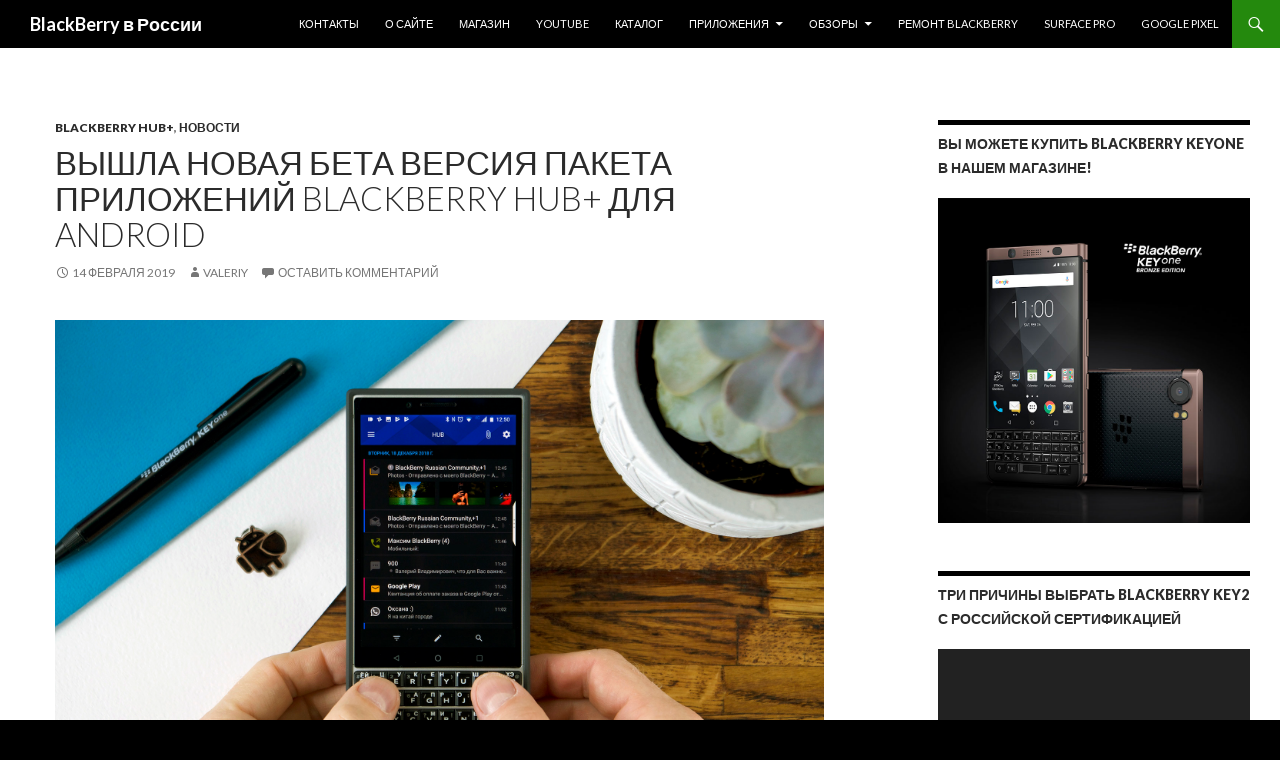

--- FILE ---
content_type: text/html; charset=UTF-8
request_url: https://blackberries.ru/2019/02/14/vyshla-novaya-beta-versiya-paketa-prilozhenij-blackberry-hub-dlya-android-2/
body_size: 17458
content:
<!DOCTYPE html>
<!--[if IE 7]>
<html class="ie ie7" lang="ru-RU">
<![endif]-->
<!--[if IE 8]>
<html class="ie ie8" lang="ru-RU">
<![endif]-->
<!--[if !(IE 7) & !(IE 8)]><!-->
<html lang="ru-RU">
<!--<![endif]-->
<head>
	<meta charset="UTF-8">
	<meta name="viewport" content="width=device-width">
	<title>Вышла новая бета версия пакета приложений BlackBerry Hub+ для Android | BlackBerry в России</title>
	<link rel="profile" href="http://gmpg.org/xfn/11">
	<link rel="pingback" href="https://blackberries.ru/xmlrpc.php">
	<!--[if lt IE 9]>
	<script src="https://blackberries.ru/wp-content/themes/twentyfourteen/js/html5.js"></script>
	<![endif]-->
	<script type="text/javascript">
/* <![CDATA[ */
(()=>{var e={};e.g=function(){if("object"==typeof globalThis)return globalThis;try{return this||new Function("return this")()}catch(e){if("object"==typeof window)return window}}(),function({ampUrl:n,isCustomizePreview:t,isAmpDevMode:r,noampQueryVarName:o,noampQueryVarValue:s,disabledStorageKey:i,mobileUserAgents:a,regexRegex:c}){if("undefined"==typeof sessionStorage)return;const d=new RegExp(c);if(!a.some((e=>{const n=e.match(d);return!(!n||!new RegExp(n[1],n[2]).test(navigator.userAgent))||navigator.userAgent.includes(e)})))return;e.g.addEventListener("DOMContentLoaded",(()=>{const e=document.getElementById("amp-mobile-version-switcher");if(!e)return;e.hidden=!1;const n=e.querySelector("a[href]");n&&n.addEventListener("click",(()=>{sessionStorage.removeItem(i)}))}));const g=r&&["paired-browsing-non-amp","paired-browsing-amp"].includes(window.name);if(sessionStorage.getItem(i)||t||g)return;const u=new URL(location.href),m=new URL(n);m.hash=u.hash,u.searchParams.has(o)&&s===u.searchParams.get(o)?sessionStorage.setItem(i,"1"):m.href!==u.href&&(window.stop(),location.replace(m.href))}({"ampUrl":"https:\/\/blackberries.ru\/2019\/02\/14\/vyshla-novaya-beta-versiya-paketa-prilozhenij-blackberry-hub-dlya-android-2\/?amp=1","noampQueryVarName":"noamp","noampQueryVarValue":"mobile","disabledStorageKey":"amp_mobile_redirect_disabled","mobileUserAgents":["Mobile","Android","Silk\/","Kindle","BlackBerry","Opera Mini","Opera Mobi"],"regexRegex":"^\\\/((?:.|\\n)+)\\\/([i]*)$","isCustomizePreview":false,"isAmpDevMode":false})})();
/* ]]> */
</script>
<meta name='robots' content='max-image-preview:large' />
	<style>img:is([sizes="auto" i], [sizes^="auto," i]) { contain-intrinsic-size: 3000px 1500px }</style>
	
<!-- Easy WP Meta Description -->
<meta name="description" content="Вышла новая бета версия пакета приложений BlackBerry Hub+ для Android">
<!-- /Easy WP Meta Description -->

				<link rel='dns-prefetch' href='//fonts.googleapis.com' />
<link href='https://fonts.gstatic.com' crossorigin rel='preconnect' />
<link rel="alternate" type="application/rss+xml" title="BlackBerry в России &raquo; Лента" href="https://blackberries.ru/feed/" />
<link rel="alternate" type="application/rss+xml" title="BlackBerry в России &raquo; Лента комментариев" href="https://blackberries.ru/comments/feed/" />
<link rel="alternate" type="application/rss+xml" title="BlackBerry в России &raquo; Лента комментариев к &laquo;Вышла новая бета версия пакета приложений BlackBerry Hub+ для Android&raquo;" href="https://blackberries.ru/2019/02/14/vyshla-novaya-beta-versiya-paketa-prilozhenij-blackberry-hub-dlya-android-2/feed/" />
		<!-- This site uses the Google Analytics by MonsterInsights plugin v9.4.1 - Using Analytics tracking - https://www.monsterinsights.com/ -->
		<!-- Примечание: MonsterInsights в настоящее время не настроен на этом сайте. Владелец сайта должен пройти аутентификацию в Google Analytics на панели настроек MonsterInsights. -->
					<!-- No tracking code set -->
				<!-- / Google Analytics by MonsterInsights -->
		<script type="text/javascript">
/* <![CDATA[ */
window._wpemojiSettings = {"baseUrl":"https:\/\/s.w.org\/images\/core\/emoji\/15.0.3\/72x72\/","ext":".png","svgUrl":"https:\/\/s.w.org\/images\/core\/emoji\/15.0.3\/svg\/","svgExt":".svg","source":{"concatemoji":"https:\/\/blackberries.ru\/wp-includes\/js\/wp-emoji-release.min.js?ver=6.7.4"}};
/*! This file is auto-generated */
!function(i,n){var o,s,e;function c(e){try{var t={supportTests:e,timestamp:(new Date).valueOf()};sessionStorage.setItem(o,JSON.stringify(t))}catch(e){}}function p(e,t,n){e.clearRect(0,0,e.canvas.width,e.canvas.height),e.fillText(t,0,0);var t=new Uint32Array(e.getImageData(0,0,e.canvas.width,e.canvas.height).data),r=(e.clearRect(0,0,e.canvas.width,e.canvas.height),e.fillText(n,0,0),new Uint32Array(e.getImageData(0,0,e.canvas.width,e.canvas.height).data));return t.every(function(e,t){return e===r[t]})}function u(e,t,n){switch(t){case"flag":return n(e,"\ud83c\udff3\ufe0f\u200d\u26a7\ufe0f","\ud83c\udff3\ufe0f\u200b\u26a7\ufe0f")?!1:!n(e,"\ud83c\uddfa\ud83c\uddf3","\ud83c\uddfa\u200b\ud83c\uddf3")&&!n(e,"\ud83c\udff4\udb40\udc67\udb40\udc62\udb40\udc65\udb40\udc6e\udb40\udc67\udb40\udc7f","\ud83c\udff4\u200b\udb40\udc67\u200b\udb40\udc62\u200b\udb40\udc65\u200b\udb40\udc6e\u200b\udb40\udc67\u200b\udb40\udc7f");case"emoji":return!n(e,"\ud83d\udc26\u200d\u2b1b","\ud83d\udc26\u200b\u2b1b")}return!1}function f(e,t,n){var r="undefined"!=typeof WorkerGlobalScope&&self instanceof WorkerGlobalScope?new OffscreenCanvas(300,150):i.createElement("canvas"),a=r.getContext("2d",{willReadFrequently:!0}),o=(a.textBaseline="top",a.font="600 32px Arial",{});return e.forEach(function(e){o[e]=t(a,e,n)}),o}function t(e){var t=i.createElement("script");t.src=e,t.defer=!0,i.head.appendChild(t)}"undefined"!=typeof Promise&&(o="wpEmojiSettingsSupports",s=["flag","emoji"],n.supports={everything:!0,everythingExceptFlag:!0},e=new Promise(function(e){i.addEventListener("DOMContentLoaded",e,{once:!0})}),new Promise(function(t){var n=function(){try{var e=JSON.parse(sessionStorage.getItem(o));if("object"==typeof e&&"number"==typeof e.timestamp&&(new Date).valueOf()<e.timestamp+604800&&"object"==typeof e.supportTests)return e.supportTests}catch(e){}return null}();if(!n){if("undefined"!=typeof Worker&&"undefined"!=typeof OffscreenCanvas&&"undefined"!=typeof URL&&URL.createObjectURL&&"undefined"!=typeof Blob)try{var e="postMessage("+f.toString()+"("+[JSON.stringify(s),u.toString(),p.toString()].join(",")+"));",r=new Blob([e],{type:"text/javascript"}),a=new Worker(URL.createObjectURL(r),{name:"wpTestEmojiSupports"});return void(a.onmessage=function(e){c(n=e.data),a.terminate(),t(n)})}catch(e){}c(n=f(s,u,p))}t(n)}).then(function(e){for(var t in e)n.supports[t]=e[t],n.supports.everything=n.supports.everything&&n.supports[t],"flag"!==t&&(n.supports.everythingExceptFlag=n.supports.everythingExceptFlag&&n.supports[t]);n.supports.everythingExceptFlag=n.supports.everythingExceptFlag&&!n.supports.flag,n.DOMReady=!1,n.readyCallback=function(){n.DOMReady=!0}}).then(function(){return e}).then(function(){var e;n.supports.everything||(n.readyCallback(),(e=n.source||{}).concatemoji?t(e.concatemoji):e.wpemoji&&e.twemoji&&(t(e.twemoji),t(e.wpemoji)))}))}((window,document),window._wpemojiSettings);
/* ]]> */
</script>
<style id='wp-emoji-styles-inline-css' type='text/css'>

	img.wp-smiley, img.emoji {
		display: inline !important;
		border: none !important;
		box-shadow: none !important;
		height: 1em !important;
		width: 1em !important;
		margin: 0 0.07em !important;
		vertical-align: -0.1em !important;
		background: none !important;
		padding: 0 !important;
	}
</style>
<link rel='stylesheet' id='wp-block-library-css' href='https://blackberries.ru/wp-includes/css/dist/block-library/style.min.css?ver=6.7.4' type='text/css' media='all' />
<style id='classic-theme-styles-inline-css' type='text/css'>
/*! This file is auto-generated */
.wp-block-button__link{color:#fff;background-color:#32373c;border-radius:9999px;box-shadow:none;text-decoration:none;padding:calc(.667em + 2px) calc(1.333em + 2px);font-size:1.125em}.wp-block-file__button{background:#32373c;color:#fff;text-decoration:none}
</style>
<style id='global-styles-inline-css' type='text/css'>
:root{--wp--preset--aspect-ratio--square: 1;--wp--preset--aspect-ratio--4-3: 4/3;--wp--preset--aspect-ratio--3-4: 3/4;--wp--preset--aspect-ratio--3-2: 3/2;--wp--preset--aspect-ratio--2-3: 2/3;--wp--preset--aspect-ratio--16-9: 16/9;--wp--preset--aspect-ratio--9-16: 9/16;--wp--preset--color--black: #000000;--wp--preset--color--cyan-bluish-gray: #abb8c3;--wp--preset--color--white: #ffffff;--wp--preset--color--pale-pink: #f78da7;--wp--preset--color--vivid-red: #cf2e2e;--wp--preset--color--luminous-vivid-orange: #ff6900;--wp--preset--color--luminous-vivid-amber: #fcb900;--wp--preset--color--light-green-cyan: #7bdcb5;--wp--preset--color--vivid-green-cyan: #00d084;--wp--preset--color--pale-cyan-blue: #8ed1fc;--wp--preset--color--vivid-cyan-blue: #0693e3;--wp--preset--color--vivid-purple: #9b51e0;--wp--preset--gradient--vivid-cyan-blue-to-vivid-purple: linear-gradient(135deg,rgba(6,147,227,1) 0%,rgb(155,81,224) 100%);--wp--preset--gradient--light-green-cyan-to-vivid-green-cyan: linear-gradient(135deg,rgb(122,220,180) 0%,rgb(0,208,130) 100%);--wp--preset--gradient--luminous-vivid-amber-to-luminous-vivid-orange: linear-gradient(135deg,rgba(252,185,0,1) 0%,rgba(255,105,0,1) 100%);--wp--preset--gradient--luminous-vivid-orange-to-vivid-red: linear-gradient(135deg,rgba(255,105,0,1) 0%,rgb(207,46,46) 100%);--wp--preset--gradient--very-light-gray-to-cyan-bluish-gray: linear-gradient(135deg,rgb(238,238,238) 0%,rgb(169,184,195) 100%);--wp--preset--gradient--cool-to-warm-spectrum: linear-gradient(135deg,rgb(74,234,220) 0%,rgb(151,120,209) 20%,rgb(207,42,186) 40%,rgb(238,44,130) 60%,rgb(251,105,98) 80%,rgb(254,248,76) 100%);--wp--preset--gradient--blush-light-purple: linear-gradient(135deg,rgb(255,206,236) 0%,rgb(152,150,240) 100%);--wp--preset--gradient--blush-bordeaux: linear-gradient(135deg,rgb(254,205,165) 0%,rgb(254,45,45) 50%,rgb(107,0,62) 100%);--wp--preset--gradient--luminous-dusk: linear-gradient(135deg,rgb(255,203,112) 0%,rgb(199,81,192) 50%,rgb(65,88,208) 100%);--wp--preset--gradient--pale-ocean: linear-gradient(135deg,rgb(255,245,203) 0%,rgb(182,227,212) 50%,rgb(51,167,181) 100%);--wp--preset--gradient--electric-grass: linear-gradient(135deg,rgb(202,248,128) 0%,rgb(113,206,126) 100%);--wp--preset--gradient--midnight: linear-gradient(135deg,rgb(2,3,129) 0%,rgb(40,116,252) 100%);--wp--preset--font-size--small: 13px;--wp--preset--font-size--medium: 20px;--wp--preset--font-size--large: 36px;--wp--preset--font-size--x-large: 42px;--wp--preset--spacing--20: 0.44rem;--wp--preset--spacing--30: 0.67rem;--wp--preset--spacing--40: 1rem;--wp--preset--spacing--50: 1.5rem;--wp--preset--spacing--60: 2.25rem;--wp--preset--spacing--70: 3.38rem;--wp--preset--spacing--80: 5.06rem;--wp--preset--shadow--natural: 6px 6px 9px rgba(0, 0, 0, 0.2);--wp--preset--shadow--deep: 12px 12px 50px rgba(0, 0, 0, 0.4);--wp--preset--shadow--sharp: 6px 6px 0px rgba(0, 0, 0, 0.2);--wp--preset--shadow--outlined: 6px 6px 0px -3px rgba(255, 255, 255, 1), 6px 6px rgba(0, 0, 0, 1);--wp--preset--shadow--crisp: 6px 6px 0px rgba(0, 0, 0, 1);}:where(.is-layout-flex){gap: 0.5em;}:where(.is-layout-grid){gap: 0.5em;}body .is-layout-flex{display: flex;}.is-layout-flex{flex-wrap: wrap;align-items: center;}.is-layout-flex > :is(*, div){margin: 0;}body .is-layout-grid{display: grid;}.is-layout-grid > :is(*, div){margin: 0;}:where(.wp-block-columns.is-layout-flex){gap: 2em;}:where(.wp-block-columns.is-layout-grid){gap: 2em;}:where(.wp-block-post-template.is-layout-flex){gap: 1.25em;}:where(.wp-block-post-template.is-layout-grid){gap: 1.25em;}.has-black-color{color: var(--wp--preset--color--black) !important;}.has-cyan-bluish-gray-color{color: var(--wp--preset--color--cyan-bluish-gray) !important;}.has-white-color{color: var(--wp--preset--color--white) !important;}.has-pale-pink-color{color: var(--wp--preset--color--pale-pink) !important;}.has-vivid-red-color{color: var(--wp--preset--color--vivid-red) !important;}.has-luminous-vivid-orange-color{color: var(--wp--preset--color--luminous-vivid-orange) !important;}.has-luminous-vivid-amber-color{color: var(--wp--preset--color--luminous-vivid-amber) !important;}.has-light-green-cyan-color{color: var(--wp--preset--color--light-green-cyan) !important;}.has-vivid-green-cyan-color{color: var(--wp--preset--color--vivid-green-cyan) !important;}.has-pale-cyan-blue-color{color: var(--wp--preset--color--pale-cyan-blue) !important;}.has-vivid-cyan-blue-color{color: var(--wp--preset--color--vivid-cyan-blue) !important;}.has-vivid-purple-color{color: var(--wp--preset--color--vivid-purple) !important;}.has-black-background-color{background-color: var(--wp--preset--color--black) !important;}.has-cyan-bluish-gray-background-color{background-color: var(--wp--preset--color--cyan-bluish-gray) !important;}.has-white-background-color{background-color: var(--wp--preset--color--white) !important;}.has-pale-pink-background-color{background-color: var(--wp--preset--color--pale-pink) !important;}.has-vivid-red-background-color{background-color: var(--wp--preset--color--vivid-red) !important;}.has-luminous-vivid-orange-background-color{background-color: var(--wp--preset--color--luminous-vivid-orange) !important;}.has-luminous-vivid-amber-background-color{background-color: var(--wp--preset--color--luminous-vivid-amber) !important;}.has-light-green-cyan-background-color{background-color: var(--wp--preset--color--light-green-cyan) !important;}.has-vivid-green-cyan-background-color{background-color: var(--wp--preset--color--vivid-green-cyan) !important;}.has-pale-cyan-blue-background-color{background-color: var(--wp--preset--color--pale-cyan-blue) !important;}.has-vivid-cyan-blue-background-color{background-color: var(--wp--preset--color--vivid-cyan-blue) !important;}.has-vivid-purple-background-color{background-color: var(--wp--preset--color--vivid-purple) !important;}.has-black-border-color{border-color: var(--wp--preset--color--black) !important;}.has-cyan-bluish-gray-border-color{border-color: var(--wp--preset--color--cyan-bluish-gray) !important;}.has-white-border-color{border-color: var(--wp--preset--color--white) !important;}.has-pale-pink-border-color{border-color: var(--wp--preset--color--pale-pink) !important;}.has-vivid-red-border-color{border-color: var(--wp--preset--color--vivid-red) !important;}.has-luminous-vivid-orange-border-color{border-color: var(--wp--preset--color--luminous-vivid-orange) !important;}.has-luminous-vivid-amber-border-color{border-color: var(--wp--preset--color--luminous-vivid-amber) !important;}.has-light-green-cyan-border-color{border-color: var(--wp--preset--color--light-green-cyan) !important;}.has-vivid-green-cyan-border-color{border-color: var(--wp--preset--color--vivid-green-cyan) !important;}.has-pale-cyan-blue-border-color{border-color: var(--wp--preset--color--pale-cyan-blue) !important;}.has-vivid-cyan-blue-border-color{border-color: var(--wp--preset--color--vivid-cyan-blue) !important;}.has-vivid-purple-border-color{border-color: var(--wp--preset--color--vivid-purple) !important;}.has-vivid-cyan-blue-to-vivid-purple-gradient-background{background: var(--wp--preset--gradient--vivid-cyan-blue-to-vivid-purple) !important;}.has-light-green-cyan-to-vivid-green-cyan-gradient-background{background: var(--wp--preset--gradient--light-green-cyan-to-vivid-green-cyan) !important;}.has-luminous-vivid-amber-to-luminous-vivid-orange-gradient-background{background: var(--wp--preset--gradient--luminous-vivid-amber-to-luminous-vivid-orange) !important;}.has-luminous-vivid-orange-to-vivid-red-gradient-background{background: var(--wp--preset--gradient--luminous-vivid-orange-to-vivid-red) !important;}.has-very-light-gray-to-cyan-bluish-gray-gradient-background{background: var(--wp--preset--gradient--very-light-gray-to-cyan-bluish-gray) !important;}.has-cool-to-warm-spectrum-gradient-background{background: var(--wp--preset--gradient--cool-to-warm-spectrum) !important;}.has-blush-light-purple-gradient-background{background: var(--wp--preset--gradient--blush-light-purple) !important;}.has-blush-bordeaux-gradient-background{background: var(--wp--preset--gradient--blush-bordeaux) !important;}.has-luminous-dusk-gradient-background{background: var(--wp--preset--gradient--luminous-dusk) !important;}.has-pale-ocean-gradient-background{background: var(--wp--preset--gradient--pale-ocean) !important;}.has-electric-grass-gradient-background{background: var(--wp--preset--gradient--electric-grass) !important;}.has-midnight-gradient-background{background: var(--wp--preset--gradient--midnight) !important;}.has-small-font-size{font-size: var(--wp--preset--font-size--small) !important;}.has-medium-font-size{font-size: var(--wp--preset--font-size--medium) !important;}.has-large-font-size{font-size: var(--wp--preset--font-size--large) !important;}.has-x-large-font-size{font-size: var(--wp--preset--font-size--x-large) !important;}
:where(.wp-block-post-template.is-layout-flex){gap: 1.25em;}:where(.wp-block-post-template.is-layout-grid){gap: 1.25em;}
:where(.wp-block-columns.is-layout-flex){gap: 2em;}:where(.wp-block-columns.is-layout-grid){gap: 2em;}
:root :where(.wp-block-pullquote){font-size: 1.5em;line-height: 1.6;}
</style>
<link rel='stylesheet' id='wp-polls-css' href='https://blackberries.ru/wp-content/plugins/wp-polls/polls-css.css?ver=2.77.3' type='text/css' media='all' />
<style id='wp-polls-inline-css' type='text/css'>
.wp-polls .pollbar {
	margin: 1px;
	font-size: 6px;
	line-height: 8px;
	height: 8px;
	background-image: url('https://blackberries.ru/wp-content/plugins/wp-polls/images/default/pollbg.gif');
	border: 1px solid #c8c8c8;
}

</style>
<link crossorigin="anonymous" rel='stylesheet' id='twentyfourteen-lato-css' href='https://fonts.googleapis.com/css?family=Lato%3A300%2C400%2C700%2C900%2C300italic%2C400italic%2C700italic&#038;subset=latin%2Clatin-ext' type='text/css' media='all' />
<link rel='stylesheet' id='genericons-css' href='https://blackberries.ru/wp-content/themes/twentyfourteen/genericons/genericons.css?ver=3.0.3' type='text/css' media='all' />
<link rel='stylesheet' id='twentyfourteen-style-css' href='https://blackberries.ru/wp-content/themes/twentyfourteen/style.css?ver=6.7.4' type='text/css' media='all' />
<!--[if lt IE 9]>
<link rel='stylesheet' id='twentyfourteen-ie-css' href='https://blackberries.ru/wp-content/themes/twentyfourteen/css/ie.css?ver=20131205' type='text/css' media='all' />
<![endif]-->
<script type="text/javascript" src="https://blackberries.ru/wp-includes/js/jquery/jquery.min.js?ver=3.7.1" id="jquery-core-js"></script>
<script type="text/javascript" src="https://blackberries.ru/wp-includes/js/jquery/jquery-migrate.min.js?ver=3.4.1" id="jquery-migrate-js"></script>
<link rel="https://api.w.org/" href="https://blackberries.ru/wp-json/" /><link rel="alternate" title="JSON" type="application/json" href="https://blackberries.ru/wp-json/wp/v2/posts/68385" /><link rel="EditURI" type="application/rsd+xml" title="RSD" href="https://blackberries.ru/xmlrpc.php?rsd" />
<meta name="generator" content="WordPress 6.7.4" />
<link rel='shortlink' href='https://blackberries.ru/?p=68385' />
<link rel="alternate" title="oEmbed (JSON)" type="application/json+oembed" href="https://blackberries.ru/wp-json/oembed/1.0/embed?url=https%3A%2F%2Fblackberries.ru%2F2019%2F02%2F14%2Fvyshla-novaya-beta-versiya-paketa-prilozhenij-blackberry-hub-dlya-android-2%2F" />
<link rel="alternate" title="oEmbed (XML)" type="text/xml+oembed" href="https://blackberries.ru/wp-json/oembed/1.0/embed?url=https%3A%2F%2Fblackberries.ru%2F2019%2F02%2F14%2Fvyshla-novaya-beta-versiya-paketa-prilozhenij-blackberry-hub-dlya-android-2%2F&#038;format=xml" />
<link rel="canonical" href="https://blackberries.ru/2019/02/14/vyshla-novaya-beta-versiya-paketa-prilozhenij-blackberry-hub-dlya-android-2/" />
    <style>@media screen and (min-width: 783px){.primary-navigation{float: right;margin-left: 20px;}a { transition: all .5s ease; }}</style>
    <style>.site {margin: 0 auto;max-width: 1440px;width: 100%;}.site-header{max-width: 1440px;}
		@media screen and (min-width: 1110px) {.archive-header,.comments-area,.image-navigation,.page-header,.page-content,.post-navigation,.site-content .entry-header,
	    .site-content .entry-content,.site-content .entry-summary,.site-content footer.entry-meta{padding-left: 55px;}}</style>
    <style>
	    .site-content .entry-header,.site-content .entry-content,.site-content .entry-summary,.site-content .entry-meta,.page-content 
		{max-width: 874px;}.comments-area{max-width: 874px;}.post-navigation, .image-navigation{max-width: 874px;}</style>
    <style>.site:before,#secondary{width:0;display:none;}.ie8 .site:before,.ie8 #secondary{width:0px;display:none;}
	    .featured-content{padding-left:0;}.site-content,.site-main .widecolumn{margin-left:0;}.ie8 .site-content,.ie8 .site-main .widecolumn{margin-left:0;}
		@media screen and (min-width: 1008px) {.search-box-wrapper{padding-left:0;}}
		@media screen and (min-width: 1080px) {.search-box-wrapper,.featured-content{padding-left:0;}}
		@media screen and (min-width: 1080px) {.grid-content{padding-left:0;}}
	</style>
    <style>.hentry{max-width: 1440px;}
	    img.size-full,img.size-large,.wp-post-image,.post-thumbnail img,.site-content .post-thumbnail img{max-height: 900px;}
	</style>
	
    <style>
	    .site-content .post-thumbnail{background:none;}.site-content a.post-thumbnail:hover{background-color:transparent;}
		.site-content .post-thumbnail img{width:100%;}
	</style>
    <style>
		.slider .featured-content .hentry{max-height: 500px;}.slider .featured-content{max-width: 1600px;
		margin: 0px auto;}.slider .featured-content .post-thumbnail img{max-width: 1600px;width: 100%;}
		.slider .featured-content .post-thumbnail{background:none;}.slider .featured-content a.post-thumbnail:hover{background-color:transparent;}
	</style>
<link rel="alternate" type="text/html" media="only screen and (max-width: 640px)" href="https://blackberries.ru/2019/02/14/vyshla-novaya-beta-versiya-paketa-prilozhenij-blackberry-hub-dlya-android-2/?amp=1"><style type="text/css">.recentcomments a{display:inline !important;padding:0 !important;margin:0 !important;}</style>	<style type="text/css" id="twentyfourteen-header-css">
			.site-title a {
			color: #ffffff;
		}
		</style>
	<style type="text/css" id="custom-background-css">
body.custom-background { background-color: #000000; }
</style>
	<link rel="amphtml" href="https://blackberries.ru/2019/02/14/vyshla-novaya-beta-versiya-paketa-prilozhenij-blackberry-hub-dlya-android-2/?amp=1"><style>#amp-mobile-version-switcher{left:0;position:absolute;width:100%;z-index:100}#amp-mobile-version-switcher>a{background-color:#444;border:0;color:#eaeaea;display:block;font-family:-apple-system,BlinkMacSystemFont,Segoe UI,Roboto,Oxygen-Sans,Ubuntu,Cantarell,Helvetica Neue,sans-serif;font-size:16px;font-weight:600;padding:15px 0;text-align:center;-webkit-text-decoration:none;text-decoration:none}#amp-mobile-version-switcher>a:active,#amp-mobile-version-switcher>a:focus,#amp-mobile-version-switcher>a:hover{-webkit-text-decoration:underline;text-decoration:underline}</style><link rel="icon" href="https://blackberries.ru/wp-content/uploads/2015/10/cropped-ggggg-32x32.png" sizes="32x32" />
<link rel="icon" href="https://blackberries.ru/wp-content/uploads/2015/10/cropped-ggggg-192x192.png" sizes="192x192" />
<link rel="apple-touch-icon" href="https://blackberries.ru/wp-content/uploads/2015/10/cropped-ggggg-180x180.png" />
<meta name="msapplication-TileImage" content="https://blackberries.ru/wp-content/uploads/2015/10/cropped-ggggg-270x270.png" />
</head>

<body class="post-template-default single single-post postid-68385 single-format-standard custom-background group-blog masthead-fixed footer-widgets singular">
<div id="page" class="hfeed site">
	
	<header id="masthead" class="site-header" role="banner">
		<div class="header-main">
			<h1 class="site-title"><a href="https://blackberries.ru/" rel="home">BlackBerry в России</a></h1>

			<div class="search-toggle">
				<a href="#search-container" class="screen-reader-text" aria-expanded="false" aria-controls="search-container">Поиск</a>
			</div>

			<nav id="primary-navigation" class="site-navigation primary-navigation" role="navigation">
				<button class="menu-toggle">Основное меню</button>
				<a class="screen-reader-text skip-link" href="#content">Перейти к содержимому</a>
				<div class="menu-osnovnoe-menyu-container"><ul id="primary-menu" class="nav-menu"><li id="menu-item-26637" class="menu-item menu-item-type-post_type menu-item-object-page menu-item-26637"><a href="https://blackberries.ru/kontakt/">Контакты</a></li>
<li id="menu-item-26638" class="menu-item menu-item-type-post_type menu-item-object-page menu-item-26638"><a href="https://blackberries.ru/about/">О сайте</a></li>
<li id="menu-item-47985" class="menu-item menu-item-type-custom menu-item-object-custom menu-item-47985"><a href="http://store.blackberries.ru">Магазин</a></li>
<li id="menu-item-70033" class="menu-item menu-item-type-custom menu-item-object-custom menu-item-70033"><a href="https://www.youtube.com/channel/UCs4J34tubiiFjpjcXyTwFhg">YouTube</a></li>
<li id="menu-item-26636" class="menu-item menu-item-type-post_type menu-item-object-page menu-item-26636"><a href="https://blackberries.ru/catalog/">Каталог</a></li>
<li id="menu-item-26664" class="menu-item menu-item-type-post_type menu-item-object-page menu-item-has-children menu-item-26664"><a href="https://blackberries.ru/prilozheniya-dlya-blackberry-10/">Приложения</a>
<ul class="sub-menu">
	<li id="menu-item-26667" class="menu-item menu-item-type-post_type menu-item-object-page menu-item-has-children menu-item-26667"><a href="https://blackberries.ru/prilozheniya-dlya-blackberry-10/magaziny-prilozhenij/">Магазины приложений</a>
	<ul class="sub-menu">
		<li id="menu-item-26754" class="menu-item menu-item-type-post_type menu-item-object-page menu-item-26754"><a href="https://blackberries.ru/prilozheniya-dlya-blackberry-10/magaziny-prilozhenij/amazon-appstore/">Amazon Appstore</a></li>
		<li id="menu-item-26709" class="menu-item menu-item-type-post_type menu-item-object-page menu-item-26709"><a href="https://blackberries.ru/prilozheniya-dlya-blackberry-10/magaziny-prilozhenij/yandex-store/">Яндекс Store</a></li>
		<li id="menu-item-26685" class="menu-item menu-item-type-post_type menu-item-object-page menu-item-26685"><a href="https://blackberries.ru/prilozheniya-dlya-blackberry-10/magaziny-prilozhenij/1mobile-market/">1Mobile Market</a></li>
		<li id="menu-item-26983" class="menu-item menu-item-type-post_type menu-item-object-page menu-item-26983"><a href="https://blackberries.ru/prilozheniya-dlya-blackberry-10/magaziny-prilozhenij/slideme/">SlideME</a></li>
		<li id="menu-item-26768" class="menu-item menu-item-type-post_type menu-item-object-page menu-item-26768"><a href="https://blackberries.ru/prilozheniya-dlya-blackberry-10/magaziny-prilozhenij/snap/">Snap</a></li>
	</ul>
</li>
</ul>
</li>
<li id="menu-item-47987" class="menu-item menu-item-type-taxonomy menu-item-object-category menu-item-has-children menu-item-47987"><a href="https://blackberries.ru/category/review/">Обзоры</a>
<ul class="sub-menu">
	<li id="menu-item-72650" class="menu-item menu-item-type-post_type menu-item-object-page menu-item-72650"><a href="https://blackberries.ru/obzor-zashhishhennogo-smartfona-punkt-mc02/">Обзор защищенного смартфона Punkt. MC02</a></li>
	<li id="menu-item-72539" class="menu-item menu-item-type-post_type menu-item-object-page menu-item-72539"><a href="https://blackberries.ru/obzor-unihertz-titan-slim-nazad-v-budushhee/">Обзор Unihertz Titan Slim: назад в будущее</a></li>
	<li id="menu-item-72308" class="menu-item menu-item-type-post_type menu-item-object-page menu-item-72308"><a href="https://blackberries.ru/obzor-telefona-punkt-mp-02-gen-2/">Обзор телефона Punkt MP 02 (Gen 2)</a></li>
	<li id="menu-item-72185" class="menu-item menu-item-type-post_type menu-item-object-page menu-item-72185"><a href="https://blackberries.ru/obzor-unihertz-titan-pocket/">Обзор Unihertz Titan Pocket</a></li>
	<li id="menu-item-71970" class="menu-item menu-item-type-post_type menu-item-object-page menu-item-71970"><a href="https://blackberries.ru/obzor-unihertz-jelly-2-0-samyj-malenkij-telefon-na-android/">Обзор Unihertz Jelly 2.0: самый маленький телефон на Android</a></li>
	<li id="menu-item-71785" class="menu-item menu-item-type-post_type menu-item-object-page menu-item-71785"><a href="https://blackberries.ru/obzor-tcl-10-pro/">Обзор TCL 10 Pro</a></li>
	<li id="menu-item-71532" class="menu-item menu-item-type-post_type menu-item-object-page menu-item-71532"><a href="https://blackberries.ru/obzor-porsche-design-huawei-mate-30-rs/">Обзор Porsche Design Huawei Mate 30 RS</a></li>
	<li id="menu-item-71297" class="menu-item menu-item-type-post_type menu-item-object-page menu-item-71297"><a href="https://blackberries.ru/obzor-unihertz-titan/">Обзор Unihertz Titan</a></li>
	<li id="menu-item-71042" class="menu-item menu-item-type-post_type menu-item-object-page menu-item-71042"><a href="https://blackberries.ru/blackberry-passport-silver-edition-poslednij-smartfon-na-blackberry-10/">BlackBerry Passport Silver Edition — последний смартфон на BlackBerry 10</a></li>
	<li id="menu-item-70930" class="menu-item menu-item-type-post_type menu-item-object-page menu-item-70930"><a href="https://blackberries.ru/obzor-blackberry-priv-v-2019-godu/">Обзор BlackBerry PRIV в 2019 году</a></li>
	<li id="menu-item-70908" class="menu-item menu-item-type-post_type menu-item-object-page menu-item-70908"><a href="https://blackberries.ru/obzor-telefona-plex-ot-tcl/">Обзор телефона Plex от TCL</a></li>
	<li id="menu-item-70743" class="menu-item menu-item-type-post_type menu-item-object-page menu-item-70743"><a href="https://blackberries.ru/obzor-telefona-palm-ot-tcl/">Обзор телефона Palm от TCL</a></li>
	<li id="menu-item-70379" class="menu-item menu-item-type-post_type menu-item-object-page menu-item-70379"><a href="https://blackberries.ru/chto-vybrat-blackberry-keyone-key2-le-ili-key2/">Что выбрать: BlackBerry KEYone, KEY2 LE или KEY2?</a></li>
	<li id="menu-item-69069" class="menu-item menu-item-type-post_type menu-item-object-page menu-item-69069"><a href="https://blackberries.ru/obzor-telefona-punkt-mp-02/">Обзор телефона Punkt MP 02</a></li>
	<li id="menu-item-67234" class="menu-item menu-item-type-post_type menu-item-object-page menu-item-67234"><a href="https://blackberries.ru/obzor-blackberry-evolve/">Обзор BlackBerry Evolve</a></li>
	<li id="menu-item-66976" class="menu-item menu-item-type-post_type menu-item-object-page menu-item-66976"><a href="https://blackberries.ru/obzor-blackberry-key2-le/">Обзор BlackBerry KEY2 LE</a></li>
	<li id="menu-item-65399" class="menu-item menu-item-type-post_type menu-item-object-page menu-item-65399"><a href="https://blackberries.ru/obzor-blackberry-key2-rozhdenie-novoj-legendy/">Обзор BlackBerry KEY2: рождение новой легенды</a></li>
	<li id="menu-item-63941" class="menu-item menu-item-type-post_type menu-item-object-page menu-item-63941"><a href="https://blackberries.ru/obzor-porsche-design-huawei-mate-10/">Обзор Porsche Design Huawei Mate 10</a></li>
	<li id="menu-item-62558" class="menu-item menu-item-type-post_type menu-item-object-page menu-item-62558"><a href="https://blackberries.ru/obzor-blackberry-motion/">Обзор BlackBerry Motion</a></li>
	<li id="menu-item-62177" class="menu-item menu-item-type-post_type menu-item-object-page menu-item-62177"><a href="https://blackberries.ru/obzor-blackberry-keyone-c-russkoj-klaviaturoj/">Обзор BlackBerry KEYone c русской клавиатурой</a></li>
	<li id="menu-item-61181" class="menu-item menu-item-type-post_type menu-item-object-page menu-item-61181"><a href="https://blackberries.ru/obzor-blackberry-keyone-black-edition/">Обзор BlackBerry KEYone Black Edition</a></li>
	<li id="menu-item-60420" class="menu-item menu-item-type-post_type menu-item-object-page menu-item-60420"><a href="https://blackberries.ru/obzor-chexlov-dlya-blackberry-keyone/">Обзор чехлов для BlackBerry KEYone</a></li>
	<li id="menu-item-59779" class="menu-item menu-item-type-post_type menu-item-object-page menu-item-59779"><a href="https://blackberries.ru/obzor-blackberry-aurora/">Обзор BlackBerry Aurora</a></li>
	<li id="menu-item-58729" class="menu-item menu-item-type-post_type menu-item-object-page menu-item-58729"><a href="https://blackberries.ru/obzor-blackberry-keyone-2/">Обзор BlackBerry KEYone</a></li>
	<li id="menu-item-54695" class="menu-item menu-item-type-post_type menu-item-object-page menu-item-54695"><a href="https://blackberries.ru/obzor-blackberry-dtek60/">Обзор BlackBerry DTEK60</a></li>
	<li id="menu-item-53085" class="menu-item menu-item-type-post_type menu-item-object-page menu-item-53085"><a href="https://blackberries.ru/obzor-chexlov-dlya-blackberry-dtek50/">Обзор чехлов для BlackBerry DTEK50</a></li>
	<li id="menu-item-52841" class="menu-item menu-item-type-post_type menu-item-object-page menu-item-52841"><a href="https://blackberries.ru/obzor-blackberry-dtek50/">Обзор BlackBerry DTEK50</a></li>
	<li id="menu-item-49305" class="menu-item menu-item-type-post_type menu-item-object-page menu-item-49305"><a href="https://blackberries.ru/obzor-android-6-0-marshmallow-na-blackberry-priv/">Обзор Android 6.0 Marshmallow на BlackBerry Priv</a></li>
	<li id="menu-item-43241" class="menu-item menu-item-type-post_type menu-item-object-page menu-item-43241"><a href="https://blackberries.ru/obzor-blackberry-priv/">Обзор BlackBerry Priv</a></li>
	<li id="menu-item-47991" class="menu-item menu-item-type-post_type menu-item-object-page menu-item-47991"><a href="https://blackberries.ru/obzor-blackberry-passport-silver-edition/">Обзор BlackBerry Passport Silver Edition</a></li>
	<li id="menu-item-47994" class="menu-item menu-item-type-post_type menu-item-object-page menu-item-47994"><a href="https://blackberries.ru/obzor-blackberry-leap/">Обзор BlackBerry Leap</a></li>
	<li id="menu-item-47997" class="menu-item menu-item-type-post_type menu-item-object-page menu-item-47997"><a href="https://blackberries.ru/obzor-blackberry-classic/">Обзор BlackBerry Classic</a></li>
	<li id="menu-item-48005" class="menu-item menu-item-type-post_type menu-item-object-page menu-item-48005"><a href="https://blackberries.ru/obzor-blackberry-p9983-porsche-design/">Обзор BlackBerry P’9983 Porsche Design</a></li>
	<li id="menu-item-48008" class="menu-item menu-item-type-post_type menu-item-object-page menu-item-48008"><a href="https://blackberries.ru/obzor-blackberry-passport/">Обзор BlackBerry Passport</a></li>
</ul>
</li>
<li id="menu-item-26640" class="menu-item menu-item-type-post_type menu-item-object-page menu-item-26640"><a href="https://blackberries.ru/remont-blackberry/">Ремонт BlackBerry</a></li>
<li id="menu-item-59990" class="menu-item menu-item-type-custom menu-item-object-custom menu-item-59990"><a href="http://store.surface-pro.ru">Surface Pro</a></li>
<li id="menu-item-72392" class="menu-item menu-item-type-custom menu-item-object-custom menu-item-72392"><a href="https://shop.store-pixel.ru">Google Pixel</a></li>
</ul></div>			</nav>
		</div>

		<div id="search-container" class="search-box-wrapper hide">
			<div class="search-box">
				<form role="search" method="get" class="search-form" action="https://blackberries.ru/">
				<label>
					<span class="screen-reader-text">Найти:</span>
					<input type="search" class="search-field" placeholder="Поиск&hellip;" value="" name="s" />
				</label>
				<input type="submit" class="search-submit" value="Поиск" />
			</form>			</div>
		</div>
	</header><!-- #masthead -->

	<div id="main" class="site-main">

	<div id="primary" class="content-area">
		<div id="content" class="site-content" role="main">
			
<article id="post-68385" class="post-68385 post type-post status-publish format-standard hentry category-blackberry-hub category-news tag-android tag-blackberry tag-blackberry-hub">
	
	<header class="entry-header">
				<div class="entry-meta">
			<span class="cat-links"><a href="https://blackberries.ru/category/blackberry-hub/" rel="category tag">BlackBerry Hub+</a>, <a href="https://blackberries.ru/category/news/" rel="category tag">Новости</a></span>
		</div>
		<h1 class="entry-title">Вышла новая бета версия пакета приложений BlackBerry Hub+ для Android</h1>
		<div class="entry-meta">
			<span class="entry-date"><a href="https://blackberries.ru/2019/02/14/vyshla-novaya-beta-versiya-paketa-prilozhenij-blackberry-hub-dlya-android-2/" rel="bookmark"><time class="entry-date" datetime="2019-02-14T00:17:48+04:00">14 февраля 2019</time></a></span> <span class="byline"><span class="author vcard"><a class="url fn n" href="https://blackberries.ru/author/nikita/" rel="author">Valeriy</a></span></span>			<span class="comments-link"><a href="https://blackberries.ru/2019/02/14/vyshla-novaya-beta-versiya-paketa-prilozhenij-blackberry-hub-dlya-android-2/#respond">Оставить комментарий</a></span>
					</div><!-- .entry-meta -->
	</header><!-- .entry-header -->

		<div class="entry-content">
		<p><img fetchpriority="high" decoding="async" class="aligncenter size-full wp-image-68386" src="https://blackberries.ru/wp-content/uploads/2019/02/DSC05774.jpg" alt="" width="2000" height="1334" srcset="https://blackberries.ru/wp-content/uploads/2019/02/DSC05774.jpg 2000w, https://blackberries.ru/wp-content/uploads/2019/02/DSC05774-280x187.jpg 280w, https://blackberries.ru/wp-content/uploads/2019/02/DSC05774-768x512.jpg 768w, https://blackberries.ru/wp-content/uploads/2019/02/DSC05774-450x300.jpg 450w" sizes="(max-width: 2000px) 100vw, 2000px" /></p>
<p>Начиная с декабря прошлого года BlackBerry готовит масштабное обновление приложений BlackBerry для Android и сегодня в Google Play Store появилось очередное обновление для тех, кто участвует в бета-программе. На этот раз были обновлены BlackBerry Hub, Заметки, Задачи и Контакты BlackBerry. Согласно журналам изменений, больше всего нового получил BlackBerry Hub, включая:</p>
<p><span id="more-68385"></span></p>
<p>Более заметное использование цвета аккаунта<br />
Время теперь всегда отображается для каждого элемента в списке сообщений.<br />
Улучшена производительность для больших учетных записей электронной почты с отключенным Priority Hub</p>
<p>В Заметках, Задачах и Контактах BlackBerry журналы изменений выделяют улучшения производительности и исправление ошибок. Учитывая, что это третий выпуск бета-версий, мы, вероятно, очень близки к тому, чтобы они стали официальными, поэтому, если вы являетесь частью команды по бета-тестированию, обязательно ознакомьтесь с отзывами.</p>
<p>Предлагаем вам ознакомиться с новым дизайном BlackBerry Hub+ в нашем коротком видео-обзоре!</p>
<p><span id="more-67745"></span><br />
<iframe src="https://www.youtube.com/embed/NrcRikHZeV8" width="900" height="506" frameborder="0" allowfullscreen="allowfullscreen" data-mce-fragment="1"></iframe></p>
<p>Сейчас обновления доступны для всех, кто участвует в бета-программе, поэтому загрузите их и расскажите что вы думаете о новом дизайне в комментариях.</p>
<p>Больше подробностей и скринштов в нашей статье: <a href="https://blackberries.ru/2018/12/13/novyj-dizajn-beta-versii-paketa-prilozhenij-blackberry-hub-dlya-android/" rel="bookmark">Новый дизайн бета версии пакета приложений BlackBerry Hub+ для Android</a></p>
	</div><!-- .entry-content -->
	
	<footer class="entry-meta"><span class="tag-links"><a href="https://blackberries.ru/tag/android/" rel="tag">android</a><a href="https://blackberries.ru/tag/blackberry/" rel="tag">BlackBerry</a><a href="https://blackberries.ru/tag/blackberry-hub/" rel="tag">BlackBerry Hub</a></span></footer></article><!-- #post-## -->
	<nav class="navigation post-navigation" role="navigation">
		<h1 class="screen-reader-text">Навигация по записям</h1>
		<div class="nav-links">
			<a href="https://blackberries.ru/2019/02/11/v-etom-godu-nash-sajt-blackberries-ru-otmechaet-svoj-10-letnij-yubilej/" rel="prev"><span class="meta-nav">Предыдущая запись</span>В этом году наш сайт BlackBerries.ru отмечает свой 10-летний юбилей!</a><a href="https://blackberries.ru/2019/02/17/tcl-razrabatyvaet-skladnye-ustrojstva/" rel="next"><span class="meta-nav">Следующая запись</span>TCL разрабатывает складные устройства</a>		</div><!-- .nav-links -->
	</nav><!-- .navigation -->
	
<div id="comments" class="comments-area">

	
		<div id="respond" class="comment-respond">
		<h3 id="reply-title" class="comment-reply-title">Добавить комментарий <small><a rel="nofollow" id="cancel-comment-reply-link" href="/2019/02/14/vyshla-novaya-beta-versiya-paketa-prilozhenij-blackberry-hub-dlya-android-2/#respond" style="display:none;">Отменить ответ</a></small></h3><p class="must-log-in">Для отправки комментария вам необходимо <a href="https://blackberries.ru/wp-login.php?redirect_to=https%3A%2F%2Fblackberries.ru%2F2019%2F02%2F14%2Fvyshla-novaya-beta-versiya-paketa-prilozhenij-blackberry-hub-dlya-android-2%2F">авторизоваться</a>.</p>	</div><!-- #respond -->
	
</div><!-- #comments -->
		</div><!-- #content -->
	</div><!-- #primary -->

<div id="content-sidebar" class="content-sidebar widget-area" role="complementary">
	<aside id="text-30" class="widget widget_text"><h1 class="widget-title">Вы можете купить BlackBerry KEYone в нашем магазине!</h1>			<div class="textwidget"><a href="http://store.blackberries.ru/keyone-c-20.html"><img class="aligncenter wp-image-65831" src="https://blackberries.ru/wp-content/uploads/2018/08/BB_HP_kobr.jpg" alt="Купить BlackBerry KEYone Bronze Edition" width="360" height="375" /></a></div>
		</aside><aside id="media_video-2" class="widget widget_media_video"><h1 class="widget-title">Три причины выбрать BlackBerry KEY2 с российской сертификацией</h1><div style="width:100%;" class="wp-video"><!--[if lt IE 9]><script>document.createElement('video');</script><![endif]-->
<video class="wp-video-shortcode" id="video-68385-1" preload="metadata" controls="controls"><source type="video/youtube" src="https://www.youtube.com/watch?v=ynMbju0DcRE&#038;_=1" /><a href="https://www.youtube.com/watch?v=ynMbju0DcRE">https://www.youtube.com/watch?v=ynMbju0DcRE</a></video></div></aside><aside id="text-32" class="widget widget_text">			<div class="textwidget"><p><script src="https://apis.google.com/js/platform.js"></script></p>
<div class="g-ytsubscribe" data-channelid="UCs4J34tubiiFjpjcXyTwFhg" data-layout="full" data-count="hidden"></div>
</div>
		</aside><aside id="media_video-3" class="widget widget_media_video"><h1 class="widget-title">Представляем первый авторизованный сервисный центр BlackBerry в России!</h1><div style="width:100%;" class="wp-video"><video class="wp-video-shortcode" id="video-68385-2" preload="metadata" controls="controls"><source type="video/youtube" src="https://youtu.be/VUVyf7Qci5I?_=2" /><a href="https://youtu.be/VUVyf7Qci5I">https://youtu.be/VUVyf7Qci5I</a></video></div></aside><aside id="text-23" class="widget widget_text"><h1 class="widget-title">Вы можете купить BlackBerry KEY2 в нашем магазине!</h1>			<div class="textwidget"><a href="http://store.blackberries.ru/key2-c-39.html"><img class="aligncenter wp-image-65830" src="https://blackberries.ru/wp-content/uploads/2018/08/BB_HP_k2a.jpg" alt="Купить BlackBerry KEY2" width="360" height="375" /></a>
</div>
		</aside><aside id="categories-4" class="widget widget_categories"><h1 class="widget-title">Рубрики</h1>
			<ul>
					<li class="cat-item cat-item-2621"><a href="https://blackberries.ru/category/android-security/">Android Security</a>
</li>
	<li class="cat-item cat-item-1512"><a href="https://blackberries.ru/category/android-dlya-blackberry/">Android для BlackBerry</a>
</li>
	<li class="cat-item cat-item-1171"><a href="https://blackberries.ru/category/bbm-channels/">BBM</a>
</li>
	<li class="cat-item cat-item-2213"><a href="https://blackberries.ru/category/bes12/">BES12</a>
</li>
	<li class="cat-item cat-item-492"><a href="https://blackberries.ru/category/blackberry-10/">BlackBerry 10</a>
</li>
	<li class="cat-item cat-item-3450"><a href="https://blackberries.ru/category/blackberry-5g/">BlackBerry 5G</a>
</li>
	<li class="cat-item cat-item-3029"><a href="https://blackberries.ru/category/blackberry-aurora/">BlackBerry Aurora</a>
</li>
	<li class="cat-item cat-item-1901"><a href="https://blackberries.ru/category/blackberry-blend/">BlackBerry Blend</a>
</li>
	<li class="cat-item cat-item-1736"><a href="https://blackberries.ru/category/blackberry-q20/">BlackBerry Classic</a>
</li>
	<li class="cat-item cat-item-3195"><a href="https://blackberries.ru/category/blackberry-evolve/">BlackBerry Evolve</a>
</li>
	<li class="cat-item cat-item-2934"><a href="https://blackberries.ru/category/blackberry-hub/">BlackBerry Hub+</a>
</li>
	<li class="cat-item cat-item-3068"><a href="https://blackberries.ru/category/blackberry-juno/">BlackBerry Juno</a>
</li>
	<li class="cat-item cat-item-3140"><a href="https://blackberries.ru/category/blackberry-key2/">BlackBerry KEY2</a>
</li>
	<li class="cat-item cat-item-3211"><a href="https://blackberries.ru/category/blackberry-key2-le/">BlackBerry KEY2 LE</a>
</li>
	<li class="cat-item cat-item-2921"><a href="https://blackberries.ru/category/blackberry-keyone/">BlackBerry KEYone</a>
</li>
	<li class="cat-item cat-item-2370"><a href="https://blackberries.ru/category/blackberry-leap/">BlackBerry Leap</a>
</li>
	<li class="cat-item cat-item-3039"><a href="https://blackberries.ru/category/blackberry-motion/">BlackBerry Motion</a>
</li>
	<li class="cat-item cat-item-1639"><a href="https://blackberries.ru/category/blackberry-q30/">BlackBerry Passport</a>
</li>
	<li class="cat-item cat-item-576"><a href="https://blackberries.ru/category/blackberry-porsche-design/">BlackBerry Porsche Design</a>
</li>
	<li class="cat-item cat-item-2636"><a href="https://blackberries.ru/category/blackberry-priv/">BlackBerry Priv</a>
</li>
	<li class="cat-item cat-item-850"><a href="https://blackberries.ru/category/blackberry-q10/">BlackBerry Q10</a>
</li>
	<li class="cat-item cat-item-1733"><a href="https://blackberries.ru/category/blackberry-z3/">BlackBerry Z3</a>
</li>
	<li class="cat-item cat-item-1186"><a href="https://blackberries.ru/category/blackberry-a10/">BlackBerry Z30</a>
</li>
	<li class="cat-item cat-item-2533"><a href="https://blackberries.ru/category/blackberry-na-vse-sluchai-zhizni/">BlackBerry на все случаи жизни</a>
</li>
	<li class="cat-item cat-item-2865"><a href="https://blackberries.ru/category/dtek50-by-blackberry/">DTEK by BlackBerry</a>
</li>
	<li class="cat-item cat-item-274"><a href="https://blackberries.ru/category/gps-blackberry/">GPS навигация и карты</a>
</li>
	<li class="cat-item cat-item-601"><a href="https://blackberries.ru/category/instagram-dlya-blackberry/">Instagram для BlackBerry</a>
</li>
	<li class="cat-item cat-item-3249"><a href="https://blackberries.ru/category/palm/">Palm</a>
</li>
	<li class="cat-item cat-item-3495"><a href="https://blackberries.ru/category/punkt/">Punkt</a>
</li>
	<li class="cat-item cat-item-239"><a href="https://blackberries.ru/category/qnx/">QNX</a>
</li>
	<li class="cat-item cat-item-2916"><a href="https://blackberries.ru/category/whatsapp-dlya-blackberry/">WhatsApp для BlackBerry</a>
</li>
	<li class="cat-item cat-item-23"><a href="https://blackberries.ru/category/aksessuary/">Аксессуары</a>
</li>
	<li class="cat-item cat-item-3142"><a href="https://blackberries.ru/category/hot/">Важно</a>
</li>
	<li class="cat-item cat-item-1085"><a href="https://blackberries.ru/category/game/">Игры</a>
</li>
	<li class="cat-item cat-item-8"><a href="https://blackberries.ru/category/instructions/">Инструкции</a>
</li>
	<li class="cat-item cat-item-2625"><a href="https://blackberries.ru/category/intervyu-i-istorii/">Интервью и истории</a>
</li>
	<li class="cat-item cat-item-2024"><a href="https://blackberries.ru/category/internet-veshhej/">Интернет вещей</a>
</li>
	<li class="cat-item cat-item-2303"><a href="https://blackberries.ru/category/internet-platezhi/">Интернет платежи</a>
</li>
	<li class="cat-item cat-item-2114"><a href="https://blackberries.ru/category/kolonka-redaktora/">Колонка редактора</a>
</li>
	<li class="cat-item cat-item-1879"><a href="https://blackberries.ru/category/koncepty/">Концепты BlackBerry</a>
</li>
	<li class="cat-item cat-item-2772"><a href="https://blackberries.ru/category/korporativnye-prilozheniya/">Корпоративные приложения</a>
</li>
	<li class="cat-item cat-item-1357"><a href="https://blackberries.ru/category/muzyka-i-video/">Музыка и видео</a>
</li>
	<li class="cat-item cat-item-1"><a href="https://blackberries.ru/category/news/">Новости</a>
</li>
	<li class="cat-item cat-item-2766"><a href="https://blackberries.ru/category/novye-versii-android-os/">Новые версии Android OS</a>
</li>
	<li class="cat-item cat-item-5"><a href="https://blackberries.ru/category/faq/">Новые версии BlackBerry OS</a>
</li>
	<li class="cat-item cat-item-3"><a href="https://blackberries.ru/category/review/">Обзоры</a>
</li>
	<li class="cat-item cat-item-2292"><a href="https://blackberries.ru/category/prilozheniya-dlya-sporta/">Приложения для спорта</a>
</li>
	<li class="cat-item cat-item-2697"><a href="https://blackberries.ru/category/programmy-dlya-android/">Программы для Android</a>
</li>
	<li class="cat-item cat-item-6"><a href="https://blackberries.ru/category/program/">Программы для BlackBerry</a>
</li>
	<li class="cat-item cat-item-1857"><a href="https://blackberries.ru/category/razrabotka-pod-blackberry-10/">Разработка под BlackBerry 10</a>
</li>
	<li class="cat-item cat-item-3049"><a href="https://blackberries.ru/category/reklama/">Реклама</a>
</li>
	<li class="cat-item cat-item-2814"><a href="https://blackberries.ru/category/retrospektiva/">Ретроспектива</a>
</li>
	<li class="cat-item cat-item-2245"><a href="https://blackberries.ru/category/sluxi-o-blackberry/">Слухи о BlackBerry</a>
</li>
	<li class="cat-item cat-item-2770"><a href="https://blackberries.ru/category/sovety-blackberry-priv/">Советы Android от BlackBerry</a>
</li>
	<li class="cat-item cat-item-1305"><a href="https://blackberries.ru/category/sovety/">Советы BlackBerry 10</a>
</li>
	<li class="cat-item cat-item-1517"><a href="https://blackberries.ru/category/socialnye-seti/">Социальные сети</a>
</li>
	<li class="cat-item cat-item-1844"><a href="https://blackberries.ru/category/temy-dlya-blackberry/">Темы для BlackBerry</a>
</li>
	<li class="cat-item cat-item-2444"><a href="https://blackberries.ru/category/testiruem-na-blackberry/">Тестируем на BlackBerry</a>
</li>
	<li class="cat-item cat-item-2216"><a href="https://blackberries.ru/category/upravlenie-proektami/">Управление проектами</a>
</li>
	<li class="cat-item cat-item-2512"><a href="https://blackberries.ru/category/finansy/">Финансы</a>
</li>
			</ul>

			</aside><aside id="text-25" class="widget widget_text"><h1 class="widget-title">Вы можете купить BlackBerry Motion в нашем магазине!</h1>			<div class="textwidget"><a href="http://store.blackberries.ru/motion-c-36.html"><img class="aligncenter wp-image-65832" src="https://blackberries.ru/wp-content/uploads/2018/08/BB_HP_mtn.jpg" alt="Купить BlackBerry Motion" width="360" height="375" /></a></div>
		</aside><aside id="text-24" class="widget widget_text">			<div class="textwidget"><a class="pushbullet-subscribe-widget" data-channel="blackberry10" data-widget="button" data-size="small"></a>
<script type="text/javascript">(function(){var a=document.createElement('script');a.type='text/javascript';a.async=true;a.src='https://widget.pushbullet.com/embed.js';var b=document.getElementsByTagName('script')[0];b.parentNode.insertBefore(a,b);})();</script></div>
		</aside><aside id="recent-comments-3" class="widget widget_recent_comments"><h1 class="widget-title">Свежие комментарии</h1><ul id="recentcomments"><li class="recentcomments"><span class="comment-author-link">Vadxl7</span> к записи <a href="https://blackberries.ru/2022/04/11/unihertz-vylozhil-tizer-novogo-ustrojstva-poxozhego-na-blackberry-key2/comment-page-1/#comment-3017">Unihertz опубликовал тизер нового устройства, похожего на BlackBerry KEY2</a></li><li class="recentcomments"><span class="comment-author-link">Vadxl7</span> к записи <a href="https://blackberries.ru/2022/04/11/unihertz-vylozhil-tizer-novogo-ustrojstva-poxozhego-na-blackberry-key2/comment-page-1/#comment-3016">Unihertz опубликовал тизер нового устройства, похожего на BlackBerry KEY2</a></li><li class="recentcomments"><span class="comment-author-link">yuka2000</span> к записи <a href="https://blackberries.ru/2021/07/25/podpishites-chtoby-poluchat-samuyu-svezhuyu-informaciyu-o-onwardmobility-blackberry-5g/comment-page-1/#comment-3015">Подпишитесь, чтобы получать самую свежую информацию о OnwardMobility BlackBerry 5G</a></li><li class="recentcomments"><span class="comment-author-link">Vadxl7</span> к записи <a href="https://blackberries.ru/2021/03/01/v-sotrudnichestve-s-blackberry-vyshel-novyj-bezopasnyj-messendzher-rolo/comment-page-1/#comment-3014">В сотрудничестве с BlackBerry вышел новый безопасный мессенджер Rolo</a></li><li class="recentcomments"><span class="comment-author-link"><a href="https://www.apksmods.com/" class="url" rel="ugc external nofollow">apksmods</a></span> к записи <a href="https://blackberries.ru/2015/06/27/obzor-novoj-versii-bbm-dlya-android/comment-page-1/#comment-3004">Обзор новой версии BBM для Android</a></li></ul></aside><aside id="text-16" class="widget widget_text">			<div class="textwidget"><a title="купить BlackBerry Porsche Design P'9982" href="http://store.blackberries.ru/porsche_design-c-5.html"><img class="aligncenter size-full wp-image-21488" src="https://blackberries.ru/wp-content/uploads/2014/06/BlackBerry-Porsche-Design-p9982.jpg" alt="BlackBerry P9982 Porsche Design" width="305" height="293" /></a>
<p style="text-align: center;"></p></div>
		</aside></div><!-- #content-sidebar -->
<div id="secondary">
		<h2 class="site-description">Лучший сайт о BlackBerry в России: магазин, сервис, новости</h2>
	
	
	</div><!-- #secondary -->

		</div><!-- #main -->

		<footer id="colophon" class="site-footer" role="contentinfo">

			
<div id="supplementary">
	<div id="footer-sidebar" class="footer-sidebar widget-area" role="complementary">
		<aside id="text-26" class="widget widget_text">			<div class="textwidget"><img class="alignnone wp-image-55035 size-full" src="https://blackberries.ru/wp-content/uploads/2016/11/comodo_secure_seal_76x26_transp.png" alt="comodo_secure_seal_76x26_transp" width="76" height="26" />
</div>
		</aside><aside id="text-28" class="widget widget_text">			<div class="textwidget"><!-- Yandex.Metrika informer -->
<a href="https://metrika.yandex.ru/stat/?id=21797665&amp;from=informer"
target="_blank" rel="nofollow"><img src="https://informer.yandex.ru/informer/21797665/3_1_FFFFFFFF_EFEFEFFF_0_pageviews"
style="width:88px; height:31px; border:0;" alt="Яндекс.Метрика" title="Яндекс.Метрика: данные за сегодня (просмотры, визиты и уникальные посетители)" class="ym-advanced-informer" data-cid="21797665" data-lang="ru" /></a>
<!-- /Yandex.Metrika informer -->

<!-- Yandex.Metrika counter -->
<script type="text/javascript" >
    (function (d, w, c) {
        (w[c] = w[c] || []).push(function() {
            try {
                w.yaCounter21797665 = new Ya.Metrika({
                    id:21797665,
                    clickmap:true,
                    trackLinks:true,
                    accurateTrackBounce:true
                });
            } catch(e) { }
        });

        var n = d.getElementsByTagName("script")[0],
            s = d.createElement("script"),
            f = function () { n.parentNode.insertBefore(s, n); };
        s.type = "text/javascript";
        s.async = true;
        s.src = "https://mc.yandex.ru/metrika/watch.js";

        if (w.opera == "[object Opera]") {
            d.addEventListener("DOMContentLoaded", f, false);
        } else { f(); }
    })(document, window, "yandex_metrika_callbacks");
</script>
<noscript><div><img src="https://mc.yandex.ru/watch/21797665" style="position:absolute; left:-9999px;" alt="" /></div></noscript>
<!-- /Yandex.Metrika counter --></div>
		</aside><aside id="text-27" class="widget widget_text">			<div class="textwidget"><!-- Rating@Mail.ru counter -->
<script type="text/javascript">//<![CDATA[
var _tmr = _tmr || [];
_tmr.push({id: "1641592", type: "pageView", start: (new Date()).getTime()});
(function (d, w) {
   var ts = d.createElement("script"); ts.type = "text/javascript"; ts.async = true;
   ts.src = (d.location.protocol == "https:" ? "https:" : "http:") + "//top-fwz1.mail.ru/js/code.js";
   var f = function () {var s = d.getElementsByTagName("script")[0]; s.parentNode.insertBefore(ts, s);};
   if (w.opera == "[object Opera]") { d.addEventListener("DOMContentLoaded", f, false); } else { f(); }
})(document, window);
//]]></script><noscript><div style="position:absolute;left:-10000px;">
<img src="//top-fwz1.mail.ru/counter?id=1641592;js=na" style="border:0;" height="1" width="1" alt="Рейтинг@Mail.ru" />
</div></noscript>
<!-- //Rating@Mail.ru counter -->

<!-- Rating@Mail.ru logo -->
<a href="http://top.mail.ru/jump?from=1641592">
<img src="//top-fwz1.mail.ru/counter?id=1641592;t=444;l=1" 
style="border:0;" height="31" width="88" alt="Рейтинг@Mail.ru" /></a>
<!-- //Rating@Mail.ru logo --></div>
		</aside><aside id="text-3" class="widget widget_text">			<div class="textwidget">
<!--LiveInternet counter--><script type="text/javascript"><!--
document.write("<a href='http://www.liveinternet.ru/click' "+
"target=_blank><img src='//counter.yadro.ru/hit?t18.8;r"+
escape(document.referrer)+((typeof(screen)=="undefined")?"":
";s"+screen.width+"*"+screen.height+"*"+(screen.colorDepth?
screen.colorDepth:screen.pixelDepth))+";u"+escape(document.URL)+
";"+Math.random()+
"' alt='' title='LiveInternet: показано число просмотров за 24"+
" часа, посетителей за 24 часа и за сегодня' "+
"border='0' width='88' height='31'><\/a>")
//--></script><!--/LiveInternet-->




</div>
		</aside>	</div><!-- #footer-sidebar -->
</div><!-- #supplementary -->

			<div class="site-info">
								<a href="https://ru.wordpress.org/">Сайт работает на WordPress</a>
			</div><!-- .site-info -->
		</footer><!-- #colophon -->
	</div><!-- #page -->

			<div id="amp-mobile-version-switcher" hidden>
			<a rel="" href="https://blackberries.ru/2019/02/14/vyshla-novaya-beta-versiya-paketa-prilozhenij-blackberry-hub-dlya-android-2/?amp=1">
				Go to mobile version			</a>
		</div>

				<link rel='stylesheet' id='mediaelement-css' href='https://blackberries.ru/wp-includes/js/mediaelement/mediaelementplayer-legacy.min.css?ver=4.2.17' type='text/css' media='all' />
<link rel='stylesheet' id='wp-mediaelement-css' href='https://blackberries.ru/wp-includes/js/mediaelement/wp-mediaelement.min.css?ver=6.7.4' type='text/css' media='all' />
<script type="text/javascript" id="wp-polls-js-extra">
/* <![CDATA[ */
var pollsL10n = {"ajax_url":"https:\/\/blackberries.ru\/wp-admin\/admin-ajax.php","text_wait":"\u0412\u0430\u0448 \u043f\u043e\u0441\u043b\u0435\u0434\u043d\u0438\u0439 \u0437\u0430\u043f\u0440\u043e\u0441 \u0435\u0449\u0435 \u043e\u0431\u0440\u0430\u0431\u0430\u0442\u044b\u0432\u0430\u0435\u0442\u0441\u044f. \u041f\u043e\u0436\u0430\u043b\u0443\u0439\u0441\u0442\u0430 \u043f\u043e\u0434\u043e\u0436\u0434\u0438\u0442\u0435 ...","text_valid":"\u041f\u043e\u0436\u0430\u043b\u0443\u0439\u0441\u0442\u0430 \u043a\u043e\u0440\u0440\u0435\u043a\u0442\u043d\u043e \u0432\u044b\u0431\u0435\u0440\u0438\u0442\u0435 \u043e\u0442\u0432\u0435\u0442.","text_multiple":"\u041c\u0430\u043a\u0441\u0438\u043c\u0430\u043b\u044c\u043d\u043e \u0434\u043e\u043f\u0443\u0441\u0442\u0438\u043c\u043e\u0435 \u0447\u0438\u0441\u043b\u043e \u0432\u0430\u0440\u0438\u0430\u043d\u0442\u043e\u0432:","show_loading":"1","show_fading":"1"};
/* ]]> */
</script>
<script type="text/javascript" src="https://blackberries.ru/wp-content/plugins/wp-polls/polls-js.js?ver=2.77.3" id="wp-polls-js"></script>
<script type="text/javascript" src="https://blackberries.ru/wp-includes/js/comment-reply.min.js?ver=6.7.4" id="comment-reply-js" async="async" data-wp-strategy="async"></script>
<script type="text/javascript" src="https://blackberries.ru/wp-includes/js/imagesloaded.min.js?ver=5.0.0" id="imagesloaded-js"></script>
<script type="text/javascript" src="https://blackberries.ru/wp-includes/js/masonry.min.js?ver=4.2.2" id="masonry-js"></script>
<script type="text/javascript" src="https://blackberries.ru/wp-includes/js/jquery/jquery.masonry.min.js?ver=3.1.2b" id="jquery-masonry-js"></script>
<script type="text/javascript" src="https://blackberries.ru/wp-content/themes/twentyfourteen/js/functions.js?ver=20150315" id="twentyfourteen-script-js"></script>
<script type="text/javascript" id="mediaelement-core-js-before">
/* <![CDATA[ */
var mejsL10n = {"language":"ru","strings":{"mejs.download-file":"\u0421\u043a\u0430\u0447\u0430\u0442\u044c \u0444\u0430\u0439\u043b","mejs.install-flash":"Flash player \u043f\u043b\u0430\u0433\u0438\u043d \u0431\u044b\u043b \u043e\u0442\u043a\u043b\u044e\u0447\u0435\u043d \u0438\u043b\u0438 \u043d\u0435 \u0431\u044b\u043b \u0443\u0441\u0442\u0430\u043d\u043e\u0432\u043b\u0435\u043d \u0432 \u0432\u0430\u0448\u0435\u043c \u0431\u0440\u0430\u0443\u0437\u0435\u0440\u0435. \u041f\u043e\u0436\u0430\u043b\u0443\u0439\u0441\u0442\u0430, \u0432\u043a\u043b\u044e\u0447\u0438\u0442\u0435 \u043f\u043b\u0430\u0433\u0438\u043d Flash player \u0438\u043b\u0438 \u0441\u043a\u0430\u0447\u0430\u0439\u0442\u0435 \u043f\u043e\u0441\u043b\u0435\u0434\u043d\u044e\u044e \u0432\u0435\u0440\u0441\u0438\u044e \u0441 https:\/\/get.adobe.com\/flashplayer\/","mejs.fullscreen":"\u041d\u0430 \u0432\u0435\u0441\u044c \u044d\u043a\u0440\u0430\u043d","mejs.play":"\u0412\u043e\u0441\u043f\u0440\u043e\u0438\u0437\u0432\u0435\u0441\u0442\u0438","mejs.pause":"\u041f\u0430\u0443\u0437\u0430","mejs.time-slider":"\u0428\u043a\u0430\u043b\u0430 \u0432\u0440\u0435\u043c\u0435\u043d\u0438","mejs.time-help-text":"\u0418\u0441\u043f\u043e\u043b\u044c\u0437\u0443\u0439\u0442\u0435 \u043a\u043b\u0430\u0432\u0438\u0448\u0438 \u0432\u043b\u0435\u0432\u043e\/\u0432\u043f\u0440\u0430\u0432\u043e, \u0447\u0442\u043e\u0431\u044b \u043f\u0435\u0440\u0435\u043c\u0435\u0441\u0442\u0438\u0442\u044c\u0441\u044f \u043d\u0430 \u043e\u0434\u043d\u0443 \u0441\u0435\u043a\u0443\u043d\u0434\u0443; \u0432\u0432\u0435\u0440\u0445\/\u0432\u043d\u0438\u0437, \u0447\u0442\u043e\u0431\u044b \u043f\u0435\u0440\u0435\u043c\u0435\u0441\u0442\u0438\u0442\u044c\u0441\u044f \u043d\u0430 \u0434\u0435\u0441\u044f\u0442\u044c \u0441\u0435\u043a\u0443\u043d\u0434.","mejs.live-broadcast":"\u041f\u0440\u044f\u043c\u0430\u044f \u0442\u0440\u0430\u043d\u0441\u043b\u044f\u0446\u0438\u044f","mejs.volume-help-text":"\u0418\u0441\u043f\u043e\u043b\u044c\u0437\u0443\u0439\u0442\u0435 \u043a\u043b\u0430\u0432\u0438\u0448\u0438 \u0432\u0432\u0435\u0440\u0445\/\u0432\u043d\u0438\u0437, \u0447\u0442\u043e\u0431\u044b \u0443\u0432\u0435\u043b\u0438\u0447\u0438\u0442\u044c \u0438\u043b\u0438 \u0443\u043c\u0435\u043d\u044c\u0448\u0438\u0442\u044c \u0433\u0440\u043e\u043c\u043a\u043e\u0441\u0442\u044c.","mejs.unmute":"\u0412\u043a\u043b\u044e\u0447\u0438\u0442\u044c \u0437\u0432\u0443\u043a","mejs.mute":"\u0411\u0435\u0437 \u0437\u0432\u0443\u043a\u0430","mejs.volume-slider":"\u0420\u0435\u0433\u0443\u043b\u044f\u0442\u043e\u0440 \u0433\u0440\u043e\u043c\u043a\u043e\u0441\u0442\u0438","mejs.video-player":"\u0412\u0438\u0434\u0435\u043e\u043f\u043b\u0435\u0435\u0440","mejs.audio-player":"\u0410\u0443\u0434\u0438\u043e\u043f\u043b\u0435\u0435\u0440","mejs.captions-subtitles":"\u0421\u0443\u0431\u0442\u0438\u0442\u0440\u044b","mejs.captions-chapters":"\u0413\u043b\u0430\u0432\u044b","mejs.none":"\u041d\u0435\u0442","mejs.afrikaans":"\u0410\u0444\u0440\u0438\u043a\u0430\u043d\u0441\u043a\u0438\u0439","mejs.albanian":"\u0410\u043b\u0431\u0430\u043d\u0441\u043a\u0438\u0439","mejs.arabic":"\u0410\u0440\u0430\u0431\u0441\u043a\u0438\u0439","mejs.belarusian":"\u0411\u0435\u043b\u043e\u0440\u0443\u0441\u0441\u043a\u0438\u0439","mejs.bulgarian":"\u0411\u043e\u043b\u0433\u0430\u0440\u0441\u043a\u0438\u0439","mejs.catalan":"\u041a\u0430\u0442\u0430\u043b\u043e\u043d\u0441\u043a\u0438\u0439","mejs.chinese":"\u041a\u0438\u0442\u0430\u0439\u0441\u043a\u0438\u0439","mejs.chinese-simplified":"\u041a\u0438\u0442\u0430\u0439\u0441\u043a\u0438\u0439 (\u0443\u043f\u0440\u043e\u0449\u0435\u043d\u043d\u044b\u0439)","mejs.chinese-traditional":"\u041a\u0438\u0442\u0430\u0439\u0441\u043a\u0438\u0439 (\u0442\u0440\u0430\u0434\u0438\u0446\u0438\u043e\u043d\u043d\u044b\u0439)","mejs.croatian":"\u0425\u043e\u0440\u0432\u0430\u0442\u0441\u043a\u0438\u0439","mejs.czech":"\u0427\u0435\u0448\u0441\u043a\u0438\u0439","mejs.danish":"\u0414\u0430\u0442\u0441\u043a\u0438\u0439","mejs.dutch":"\u041d\u0438\u0434\u0435\u0440\u043b\u0430\u043d\u0434\u0441\u043a\u0438\u0439 (\u0433\u043e\u043b\u043b\u0430\u043d\u0434\u0441\u043a\u0438\u0439)","mejs.english":"\u0410\u043d\u0433\u043b\u0438\u0439\u0441\u043a\u0438\u0439","mejs.estonian":"\u042d\u0441\u0442\u043e\u043d\u0441\u043a\u0438\u0439","mejs.filipino":"\u0424\u0438\u043b\u0438\u043f\u043f\u0438\u043d\u0441\u043a\u0438\u0439","mejs.finnish":"\u0424\u0438\u043d\u0441\u043a\u0438\u0439","mejs.french":"\u0424\u0440\u0430\u043d\u0446\u0443\u0437\u0441\u043a\u0438\u0439","mejs.galician":"\u0413\u0430\u043b\u0438\u0441\u0438\u0439\u0441\u043a\u0438\u0439","mejs.german":"\u041d\u0435\u043c\u0435\u0446\u043a\u0438\u0439","mejs.greek":"\u0413\u0440\u0435\u0447\u0435\u0441\u043a\u0438\u0439","mejs.haitian-creole":"\u0413\u0430\u0438\u0442\u044f\u043d\u0441\u043a\u0438\u0439 \u043a\u0440\u0435\u043e\u043b\u044c\u0441\u043a\u0438\u0439","mejs.hebrew":"\u0418\u0432\u0440\u0438\u0442","mejs.hindi":"\u0425\u0438\u043d\u0434\u0438","mejs.hungarian":"\u0412\u0435\u043d\u0433\u0435\u0440\u0441\u043a\u0438\u0439","mejs.icelandic":"\u0418\u0441\u043b\u0430\u043d\u0434\u0441\u043a\u0438\u0439","mejs.indonesian":"\u0418\u043d\u0434\u043e\u043d\u0435\u0437\u0438\u0439\u0441\u043a\u0438\u0439","mejs.irish":"\u0418\u0440\u043b\u0430\u043d\u0434\u0441\u043a\u0438\u0439","mejs.italian":"\u0418\u0442\u0430\u043b\u044c\u044f\u043d\u0441\u043a\u0438\u0439","mejs.japanese":"\u042f\u043f\u043e\u043d\u0441\u043a\u0438\u0439","mejs.korean":"\u041a\u043e\u0440\u0435\u0439\u0441\u043a\u0438\u0439","mejs.latvian":"\u041b\u0430\u0442\u0432\u0438\u0439\u0441\u043a\u0438\u0439","mejs.lithuanian":"\u041b\u0438\u0442\u043e\u0432\u0441\u043a\u0438\u0439","mejs.macedonian":"\u041c\u0430\u043a\u0435\u0434\u043e\u043d\u0441\u043a\u0438\u0439","mejs.malay":"\u041c\u0430\u043b\u0430\u0439\u0441\u043a\u0438\u0439","mejs.maltese":"\u041c\u0430\u043b\u044c\u0442\u0438\u0439\u0441\u043a\u0438\u0439","mejs.norwegian":"\u041d\u043e\u0440\u0432\u0435\u0436\u0441\u043a\u0438\u0439","mejs.persian":"\u041f\u0435\u0440\u0441\u0438\u0434\u0441\u043a\u0438\u0439","mejs.polish":"\u041f\u043e\u043b\u044c\u0441\u043a\u0438\u0439","mejs.portuguese":"\u041f\u043e\u0440\u0442\u0443\u0433\u0430\u043b\u044c\u0441\u043a\u0438\u0439","mejs.romanian":"\u0420\u0443\u043c\u044b\u043d\u0441\u043a\u0438\u0439","mejs.russian":"\u0420\u0443\u0441\u0441\u043a\u0438\u0439","mejs.serbian":"\u0421\u0435\u0440\u0431\u0441\u043a\u0438\u0439","mejs.slovak":"\u0421\u043b\u043e\u0432\u0430\u0446\u043a\u0438\u0439","mejs.slovenian":"\u0421\u043b\u043e\u0432\u0435\u043d\u0441\u043a\u0438\u0439","mejs.spanish":"\u0418\u0441\u043f\u0430\u043d\u0441\u043a\u0438\u0439","mejs.swahili":"\u0421\u0443\u0430\u0445\u0438\u043b\u0438","mejs.swedish":"\u0428\u0432\u0435\u0434\u0441\u043a\u0438\u0439","mejs.tagalog":"\u0422\u0430\u0433\u0430\u043b\u043e\u0433","mejs.thai":"\u0422\u0430\u0439\u0441\u043a\u0438\u0439","mejs.turkish":"\u0422\u0443\u0440\u0435\u0446\u043a\u0438\u0439","mejs.ukrainian":"\u0423\u043a\u0440\u0430\u0438\u043d\u0441\u043a\u0438\u0439","mejs.vietnamese":"\u0412\u044c\u0435\u0442\u043d\u0430\u043c\u0441\u043a\u0438\u0439","mejs.welsh":"\u0412\u0430\u043b\u043b\u0438\u0439\u0441\u043a\u0438\u0439","mejs.yiddish":"\u0418\u0434\u0438\u0448"}};
/* ]]> */
</script>
<script type="text/javascript" src="https://blackberries.ru/wp-includes/js/mediaelement/mediaelement-and-player.min.js?ver=4.2.17" id="mediaelement-core-js"></script>
<script type="text/javascript" src="https://blackberries.ru/wp-includes/js/mediaelement/mediaelement-migrate.min.js?ver=6.7.4" id="mediaelement-migrate-js"></script>
<script type="text/javascript" id="mediaelement-js-extra">
/* <![CDATA[ */
var _wpmejsSettings = {"pluginPath":"\/wp-includes\/js\/mediaelement\/","classPrefix":"mejs-","stretching":"responsive","audioShortcodeLibrary":"mediaelement","videoShortcodeLibrary":"mediaelement"};
/* ]]> */
</script>
<script type="text/javascript" src="https://blackberries.ru/wp-includes/js/mediaelement/wp-mediaelement.min.js?ver=6.7.4" id="wp-mediaelement-js"></script>
<script type="text/javascript" src="https://blackberries.ru/wp-includes/js/mediaelement/renderers/vimeo.min.js?ver=4.2.17" id="mediaelement-vimeo-js"></script>
</body>
</html>

--- FILE ---
content_type: text/html; charset=utf-8
request_url: https://accounts.google.com/o/oauth2/postmessageRelay?parent=https%3A%2F%2Fblackberries.ru&jsh=m%3B%2F_%2Fscs%2Fabc-static%2F_%2Fjs%2Fk%3Dgapi.lb.en.2kN9-TZiXrM.O%2Fd%3D1%2Frs%3DAHpOoo_B4hu0FeWRuWHfxnZ3V0WubwN7Qw%2Fm%3D__features__
body_size: 163
content:
<!DOCTYPE html><html><head><title></title><meta http-equiv="content-type" content="text/html; charset=utf-8"><meta http-equiv="X-UA-Compatible" content="IE=edge"><meta name="viewport" content="width=device-width, initial-scale=1, minimum-scale=1, maximum-scale=1, user-scalable=0"><script src='https://ssl.gstatic.com/accounts/o/2580342461-postmessagerelay.js' nonce="RDK8Oykce5N8yHxKN1LHbQ"></script></head><body><script type="text/javascript" src="https://apis.google.com/js/rpc:shindig_random.js?onload=init" nonce="RDK8Oykce5N8yHxKN1LHbQ"></script></body></html>